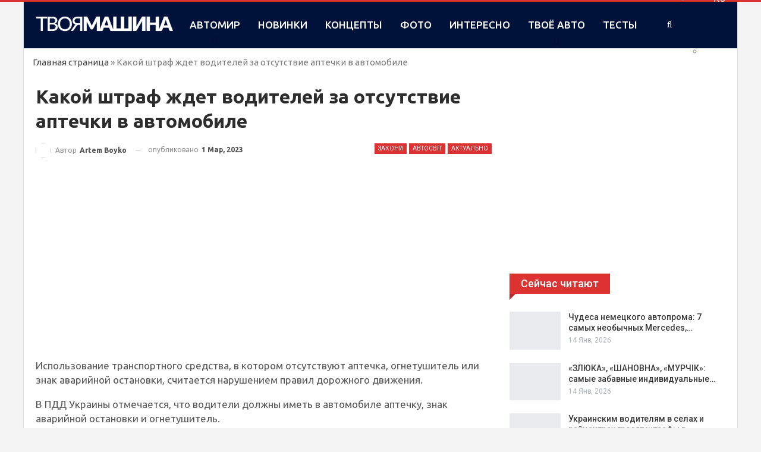

--- FILE ---
content_type: text/html; charset=utf-8
request_url: https://www.google.com/recaptcha/api2/aframe
body_size: 250
content:
<!DOCTYPE HTML><html><head><meta http-equiv="content-type" content="text/html; charset=UTF-8"></head><body><script nonce="TEcVRa4cEJIHjfHEDCFz2Q">/** Anti-fraud and anti-abuse applications only. See google.com/recaptcha */ try{var clients={'sodar':'https://pagead2.googlesyndication.com/pagead/sodar?'};window.addEventListener("message",function(a){try{if(a.source===window.parent){var b=JSON.parse(a.data);var c=clients[b['id']];if(c){var d=document.createElement('img');d.src=c+b['params']+'&rc='+(localStorage.getItem("rc::a")?sessionStorage.getItem("rc::b"):"");window.document.body.appendChild(d);sessionStorage.setItem("rc::e",parseInt(sessionStorage.getItem("rc::e")||0)+1);localStorage.setItem("rc::h",'1768890672029');}}}catch(b){}});window.parent.postMessage("_grecaptcha_ready", "*");}catch(b){}</script></body></html>